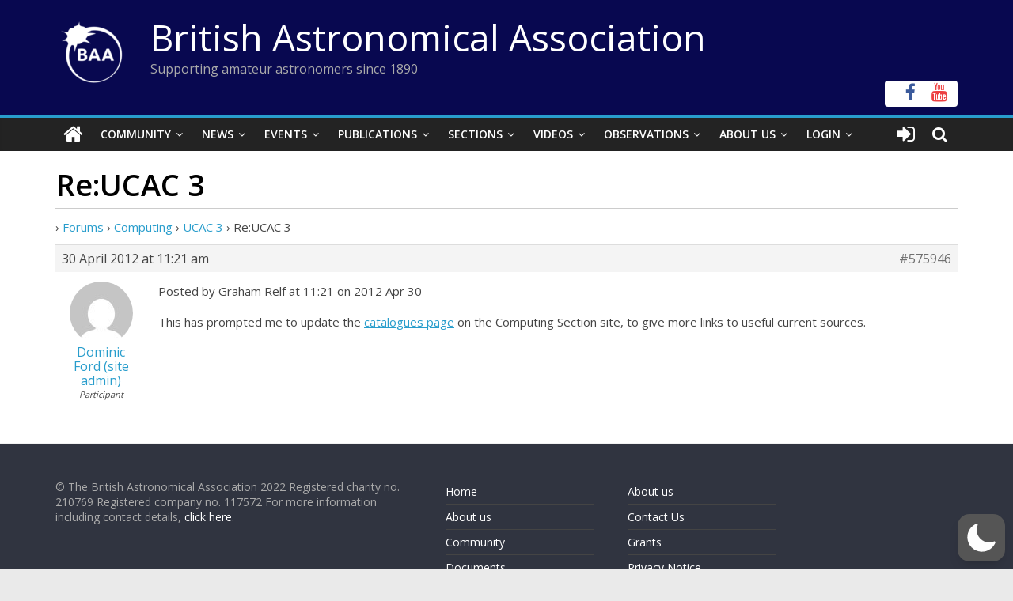

--- FILE ---
content_type: text/html; charset=utf-8
request_url: https://www.google.com/recaptcha/api2/anchor?ar=1&k=6LeTFMokAAAAAAeil3g0fZnx_ECt0F9pqkMuea4C&co=aHR0cHM6Ly9icml0YXN0cm8ub3JnOjQ0Mw..&hl=en&v=N67nZn4AqZkNcbeMu4prBgzg&size=invisible&anchor-ms=20000&execute-ms=30000&cb=k6qi7ugsp08g
body_size: 49775
content:
<!DOCTYPE HTML><html dir="ltr" lang="en"><head><meta http-equiv="Content-Type" content="text/html; charset=UTF-8">
<meta http-equiv="X-UA-Compatible" content="IE=edge">
<title>reCAPTCHA</title>
<style type="text/css">
/* cyrillic-ext */
@font-face {
  font-family: 'Roboto';
  font-style: normal;
  font-weight: 400;
  font-stretch: 100%;
  src: url(//fonts.gstatic.com/s/roboto/v48/KFO7CnqEu92Fr1ME7kSn66aGLdTylUAMa3GUBHMdazTgWw.woff2) format('woff2');
  unicode-range: U+0460-052F, U+1C80-1C8A, U+20B4, U+2DE0-2DFF, U+A640-A69F, U+FE2E-FE2F;
}
/* cyrillic */
@font-face {
  font-family: 'Roboto';
  font-style: normal;
  font-weight: 400;
  font-stretch: 100%;
  src: url(//fonts.gstatic.com/s/roboto/v48/KFO7CnqEu92Fr1ME7kSn66aGLdTylUAMa3iUBHMdazTgWw.woff2) format('woff2');
  unicode-range: U+0301, U+0400-045F, U+0490-0491, U+04B0-04B1, U+2116;
}
/* greek-ext */
@font-face {
  font-family: 'Roboto';
  font-style: normal;
  font-weight: 400;
  font-stretch: 100%;
  src: url(//fonts.gstatic.com/s/roboto/v48/KFO7CnqEu92Fr1ME7kSn66aGLdTylUAMa3CUBHMdazTgWw.woff2) format('woff2');
  unicode-range: U+1F00-1FFF;
}
/* greek */
@font-face {
  font-family: 'Roboto';
  font-style: normal;
  font-weight: 400;
  font-stretch: 100%;
  src: url(//fonts.gstatic.com/s/roboto/v48/KFO7CnqEu92Fr1ME7kSn66aGLdTylUAMa3-UBHMdazTgWw.woff2) format('woff2');
  unicode-range: U+0370-0377, U+037A-037F, U+0384-038A, U+038C, U+038E-03A1, U+03A3-03FF;
}
/* math */
@font-face {
  font-family: 'Roboto';
  font-style: normal;
  font-weight: 400;
  font-stretch: 100%;
  src: url(//fonts.gstatic.com/s/roboto/v48/KFO7CnqEu92Fr1ME7kSn66aGLdTylUAMawCUBHMdazTgWw.woff2) format('woff2');
  unicode-range: U+0302-0303, U+0305, U+0307-0308, U+0310, U+0312, U+0315, U+031A, U+0326-0327, U+032C, U+032F-0330, U+0332-0333, U+0338, U+033A, U+0346, U+034D, U+0391-03A1, U+03A3-03A9, U+03B1-03C9, U+03D1, U+03D5-03D6, U+03F0-03F1, U+03F4-03F5, U+2016-2017, U+2034-2038, U+203C, U+2040, U+2043, U+2047, U+2050, U+2057, U+205F, U+2070-2071, U+2074-208E, U+2090-209C, U+20D0-20DC, U+20E1, U+20E5-20EF, U+2100-2112, U+2114-2115, U+2117-2121, U+2123-214F, U+2190, U+2192, U+2194-21AE, U+21B0-21E5, U+21F1-21F2, U+21F4-2211, U+2213-2214, U+2216-22FF, U+2308-230B, U+2310, U+2319, U+231C-2321, U+2336-237A, U+237C, U+2395, U+239B-23B7, U+23D0, U+23DC-23E1, U+2474-2475, U+25AF, U+25B3, U+25B7, U+25BD, U+25C1, U+25CA, U+25CC, U+25FB, U+266D-266F, U+27C0-27FF, U+2900-2AFF, U+2B0E-2B11, U+2B30-2B4C, U+2BFE, U+3030, U+FF5B, U+FF5D, U+1D400-1D7FF, U+1EE00-1EEFF;
}
/* symbols */
@font-face {
  font-family: 'Roboto';
  font-style: normal;
  font-weight: 400;
  font-stretch: 100%;
  src: url(//fonts.gstatic.com/s/roboto/v48/KFO7CnqEu92Fr1ME7kSn66aGLdTylUAMaxKUBHMdazTgWw.woff2) format('woff2');
  unicode-range: U+0001-000C, U+000E-001F, U+007F-009F, U+20DD-20E0, U+20E2-20E4, U+2150-218F, U+2190, U+2192, U+2194-2199, U+21AF, U+21E6-21F0, U+21F3, U+2218-2219, U+2299, U+22C4-22C6, U+2300-243F, U+2440-244A, U+2460-24FF, U+25A0-27BF, U+2800-28FF, U+2921-2922, U+2981, U+29BF, U+29EB, U+2B00-2BFF, U+4DC0-4DFF, U+FFF9-FFFB, U+10140-1018E, U+10190-1019C, U+101A0, U+101D0-101FD, U+102E0-102FB, U+10E60-10E7E, U+1D2C0-1D2D3, U+1D2E0-1D37F, U+1F000-1F0FF, U+1F100-1F1AD, U+1F1E6-1F1FF, U+1F30D-1F30F, U+1F315, U+1F31C, U+1F31E, U+1F320-1F32C, U+1F336, U+1F378, U+1F37D, U+1F382, U+1F393-1F39F, U+1F3A7-1F3A8, U+1F3AC-1F3AF, U+1F3C2, U+1F3C4-1F3C6, U+1F3CA-1F3CE, U+1F3D4-1F3E0, U+1F3ED, U+1F3F1-1F3F3, U+1F3F5-1F3F7, U+1F408, U+1F415, U+1F41F, U+1F426, U+1F43F, U+1F441-1F442, U+1F444, U+1F446-1F449, U+1F44C-1F44E, U+1F453, U+1F46A, U+1F47D, U+1F4A3, U+1F4B0, U+1F4B3, U+1F4B9, U+1F4BB, U+1F4BF, U+1F4C8-1F4CB, U+1F4D6, U+1F4DA, U+1F4DF, U+1F4E3-1F4E6, U+1F4EA-1F4ED, U+1F4F7, U+1F4F9-1F4FB, U+1F4FD-1F4FE, U+1F503, U+1F507-1F50B, U+1F50D, U+1F512-1F513, U+1F53E-1F54A, U+1F54F-1F5FA, U+1F610, U+1F650-1F67F, U+1F687, U+1F68D, U+1F691, U+1F694, U+1F698, U+1F6AD, U+1F6B2, U+1F6B9-1F6BA, U+1F6BC, U+1F6C6-1F6CF, U+1F6D3-1F6D7, U+1F6E0-1F6EA, U+1F6F0-1F6F3, U+1F6F7-1F6FC, U+1F700-1F7FF, U+1F800-1F80B, U+1F810-1F847, U+1F850-1F859, U+1F860-1F887, U+1F890-1F8AD, U+1F8B0-1F8BB, U+1F8C0-1F8C1, U+1F900-1F90B, U+1F93B, U+1F946, U+1F984, U+1F996, U+1F9E9, U+1FA00-1FA6F, U+1FA70-1FA7C, U+1FA80-1FA89, U+1FA8F-1FAC6, U+1FACE-1FADC, U+1FADF-1FAE9, U+1FAF0-1FAF8, U+1FB00-1FBFF;
}
/* vietnamese */
@font-face {
  font-family: 'Roboto';
  font-style: normal;
  font-weight: 400;
  font-stretch: 100%;
  src: url(//fonts.gstatic.com/s/roboto/v48/KFO7CnqEu92Fr1ME7kSn66aGLdTylUAMa3OUBHMdazTgWw.woff2) format('woff2');
  unicode-range: U+0102-0103, U+0110-0111, U+0128-0129, U+0168-0169, U+01A0-01A1, U+01AF-01B0, U+0300-0301, U+0303-0304, U+0308-0309, U+0323, U+0329, U+1EA0-1EF9, U+20AB;
}
/* latin-ext */
@font-face {
  font-family: 'Roboto';
  font-style: normal;
  font-weight: 400;
  font-stretch: 100%;
  src: url(//fonts.gstatic.com/s/roboto/v48/KFO7CnqEu92Fr1ME7kSn66aGLdTylUAMa3KUBHMdazTgWw.woff2) format('woff2');
  unicode-range: U+0100-02BA, U+02BD-02C5, U+02C7-02CC, U+02CE-02D7, U+02DD-02FF, U+0304, U+0308, U+0329, U+1D00-1DBF, U+1E00-1E9F, U+1EF2-1EFF, U+2020, U+20A0-20AB, U+20AD-20C0, U+2113, U+2C60-2C7F, U+A720-A7FF;
}
/* latin */
@font-face {
  font-family: 'Roboto';
  font-style: normal;
  font-weight: 400;
  font-stretch: 100%;
  src: url(//fonts.gstatic.com/s/roboto/v48/KFO7CnqEu92Fr1ME7kSn66aGLdTylUAMa3yUBHMdazQ.woff2) format('woff2');
  unicode-range: U+0000-00FF, U+0131, U+0152-0153, U+02BB-02BC, U+02C6, U+02DA, U+02DC, U+0304, U+0308, U+0329, U+2000-206F, U+20AC, U+2122, U+2191, U+2193, U+2212, U+2215, U+FEFF, U+FFFD;
}
/* cyrillic-ext */
@font-face {
  font-family: 'Roboto';
  font-style: normal;
  font-weight: 500;
  font-stretch: 100%;
  src: url(//fonts.gstatic.com/s/roboto/v48/KFO7CnqEu92Fr1ME7kSn66aGLdTylUAMa3GUBHMdazTgWw.woff2) format('woff2');
  unicode-range: U+0460-052F, U+1C80-1C8A, U+20B4, U+2DE0-2DFF, U+A640-A69F, U+FE2E-FE2F;
}
/* cyrillic */
@font-face {
  font-family: 'Roboto';
  font-style: normal;
  font-weight: 500;
  font-stretch: 100%;
  src: url(//fonts.gstatic.com/s/roboto/v48/KFO7CnqEu92Fr1ME7kSn66aGLdTylUAMa3iUBHMdazTgWw.woff2) format('woff2');
  unicode-range: U+0301, U+0400-045F, U+0490-0491, U+04B0-04B1, U+2116;
}
/* greek-ext */
@font-face {
  font-family: 'Roboto';
  font-style: normal;
  font-weight: 500;
  font-stretch: 100%;
  src: url(//fonts.gstatic.com/s/roboto/v48/KFO7CnqEu92Fr1ME7kSn66aGLdTylUAMa3CUBHMdazTgWw.woff2) format('woff2');
  unicode-range: U+1F00-1FFF;
}
/* greek */
@font-face {
  font-family: 'Roboto';
  font-style: normal;
  font-weight: 500;
  font-stretch: 100%;
  src: url(//fonts.gstatic.com/s/roboto/v48/KFO7CnqEu92Fr1ME7kSn66aGLdTylUAMa3-UBHMdazTgWw.woff2) format('woff2');
  unicode-range: U+0370-0377, U+037A-037F, U+0384-038A, U+038C, U+038E-03A1, U+03A3-03FF;
}
/* math */
@font-face {
  font-family: 'Roboto';
  font-style: normal;
  font-weight: 500;
  font-stretch: 100%;
  src: url(//fonts.gstatic.com/s/roboto/v48/KFO7CnqEu92Fr1ME7kSn66aGLdTylUAMawCUBHMdazTgWw.woff2) format('woff2');
  unicode-range: U+0302-0303, U+0305, U+0307-0308, U+0310, U+0312, U+0315, U+031A, U+0326-0327, U+032C, U+032F-0330, U+0332-0333, U+0338, U+033A, U+0346, U+034D, U+0391-03A1, U+03A3-03A9, U+03B1-03C9, U+03D1, U+03D5-03D6, U+03F0-03F1, U+03F4-03F5, U+2016-2017, U+2034-2038, U+203C, U+2040, U+2043, U+2047, U+2050, U+2057, U+205F, U+2070-2071, U+2074-208E, U+2090-209C, U+20D0-20DC, U+20E1, U+20E5-20EF, U+2100-2112, U+2114-2115, U+2117-2121, U+2123-214F, U+2190, U+2192, U+2194-21AE, U+21B0-21E5, U+21F1-21F2, U+21F4-2211, U+2213-2214, U+2216-22FF, U+2308-230B, U+2310, U+2319, U+231C-2321, U+2336-237A, U+237C, U+2395, U+239B-23B7, U+23D0, U+23DC-23E1, U+2474-2475, U+25AF, U+25B3, U+25B7, U+25BD, U+25C1, U+25CA, U+25CC, U+25FB, U+266D-266F, U+27C0-27FF, U+2900-2AFF, U+2B0E-2B11, U+2B30-2B4C, U+2BFE, U+3030, U+FF5B, U+FF5D, U+1D400-1D7FF, U+1EE00-1EEFF;
}
/* symbols */
@font-face {
  font-family: 'Roboto';
  font-style: normal;
  font-weight: 500;
  font-stretch: 100%;
  src: url(//fonts.gstatic.com/s/roboto/v48/KFO7CnqEu92Fr1ME7kSn66aGLdTylUAMaxKUBHMdazTgWw.woff2) format('woff2');
  unicode-range: U+0001-000C, U+000E-001F, U+007F-009F, U+20DD-20E0, U+20E2-20E4, U+2150-218F, U+2190, U+2192, U+2194-2199, U+21AF, U+21E6-21F0, U+21F3, U+2218-2219, U+2299, U+22C4-22C6, U+2300-243F, U+2440-244A, U+2460-24FF, U+25A0-27BF, U+2800-28FF, U+2921-2922, U+2981, U+29BF, U+29EB, U+2B00-2BFF, U+4DC0-4DFF, U+FFF9-FFFB, U+10140-1018E, U+10190-1019C, U+101A0, U+101D0-101FD, U+102E0-102FB, U+10E60-10E7E, U+1D2C0-1D2D3, U+1D2E0-1D37F, U+1F000-1F0FF, U+1F100-1F1AD, U+1F1E6-1F1FF, U+1F30D-1F30F, U+1F315, U+1F31C, U+1F31E, U+1F320-1F32C, U+1F336, U+1F378, U+1F37D, U+1F382, U+1F393-1F39F, U+1F3A7-1F3A8, U+1F3AC-1F3AF, U+1F3C2, U+1F3C4-1F3C6, U+1F3CA-1F3CE, U+1F3D4-1F3E0, U+1F3ED, U+1F3F1-1F3F3, U+1F3F5-1F3F7, U+1F408, U+1F415, U+1F41F, U+1F426, U+1F43F, U+1F441-1F442, U+1F444, U+1F446-1F449, U+1F44C-1F44E, U+1F453, U+1F46A, U+1F47D, U+1F4A3, U+1F4B0, U+1F4B3, U+1F4B9, U+1F4BB, U+1F4BF, U+1F4C8-1F4CB, U+1F4D6, U+1F4DA, U+1F4DF, U+1F4E3-1F4E6, U+1F4EA-1F4ED, U+1F4F7, U+1F4F9-1F4FB, U+1F4FD-1F4FE, U+1F503, U+1F507-1F50B, U+1F50D, U+1F512-1F513, U+1F53E-1F54A, U+1F54F-1F5FA, U+1F610, U+1F650-1F67F, U+1F687, U+1F68D, U+1F691, U+1F694, U+1F698, U+1F6AD, U+1F6B2, U+1F6B9-1F6BA, U+1F6BC, U+1F6C6-1F6CF, U+1F6D3-1F6D7, U+1F6E0-1F6EA, U+1F6F0-1F6F3, U+1F6F7-1F6FC, U+1F700-1F7FF, U+1F800-1F80B, U+1F810-1F847, U+1F850-1F859, U+1F860-1F887, U+1F890-1F8AD, U+1F8B0-1F8BB, U+1F8C0-1F8C1, U+1F900-1F90B, U+1F93B, U+1F946, U+1F984, U+1F996, U+1F9E9, U+1FA00-1FA6F, U+1FA70-1FA7C, U+1FA80-1FA89, U+1FA8F-1FAC6, U+1FACE-1FADC, U+1FADF-1FAE9, U+1FAF0-1FAF8, U+1FB00-1FBFF;
}
/* vietnamese */
@font-face {
  font-family: 'Roboto';
  font-style: normal;
  font-weight: 500;
  font-stretch: 100%;
  src: url(//fonts.gstatic.com/s/roboto/v48/KFO7CnqEu92Fr1ME7kSn66aGLdTylUAMa3OUBHMdazTgWw.woff2) format('woff2');
  unicode-range: U+0102-0103, U+0110-0111, U+0128-0129, U+0168-0169, U+01A0-01A1, U+01AF-01B0, U+0300-0301, U+0303-0304, U+0308-0309, U+0323, U+0329, U+1EA0-1EF9, U+20AB;
}
/* latin-ext */
@font-face {
  font-family: 'Roboto';
  font-style: normal;
  font-weight: 500;
  font-stretch: 100%;
  src: url(//fonts.gstatic.com/s/roboto/v48/KFO7CnqEu92Fr1ME7kSn66aGLdTylUAMa3KUBHMdazTgWw.woff2) format('woff2');
  unicode-range: U+0100-02BA, U+02BD-02C5, U+02C7-02CC, U+02CE-02D7, U+02DD-02FF, U+0304, U+0308, U+0329, U+1D00-1DBF, U+1E00-1E9F, U+1EF2-1EFF, U+2020, U+20A0-20AB, U+20AD-20C0, U+2113, U+2C60-2C7F, U+A720-A7FF;
}
/* latin */
@font-face {
  font-family: 'Roboto';
  font-style: normal;
  font-weight: 500;
  font-stretch: 100%;
  src: url(//fonts.gstatic.com/s/roboto/v48/KFO7CnqEu92Fr1ME7kSn66aGLdTylUAMa3yUBHMdazQ.woff2) format('woff2');
  unicode-range: U+0000-00FF, U+0131, U+0152-0153, U+02BB-02BC, U+02C6, U+02DA, U+02DC, U+0304, U+0308, U+0329, U+2000-206F, U+20AC, U+2122, U+2191, U+2193, U+2212, U+2215, U+FEFF, U+FFFD;
}
/* cyrillic-ext */
@font-face {
  font-family: 'Roboto';
  font-style: normal;
  font-weight: 900;
  font-stretch: 100%;
  src: url(//fonts.gstatic.com/s/roboto/v48/KFO7CnqEu92Fr1ME7kSn66aGLdTylUAMa3GUBHMdazTgWw.woff2) format('woff2');
  unicode-range: U+0460-052F, U+1C80-1C8A, U+20B4, U+2DE0-2DFF, U+A640-A69F, U+FE2E-FE2F;
}
/* cyrillic */
@font-face {
  font-family: 'Roboto';
  font-style: normal;
  font-weight: 900;
  font-stretch: 100%;
  src: url(//fonts.gstatic.com/s/roboto/v48/KFO7CnqEu92Fr1ME7kSn66aGLdTylUAMa3iUBHMdazTgWw.woff2) format('woff2');
  unicode-range: U+0301, U+0400-045F, U+0490-0491, U+04B0-04B1, U+2116;
}
/* greek-ext */
@font-face {
  font-family: 'Roboto';
  font-style: normal;
  font-weight: 900;
  font-stretch: 100%;
  src: url(//fonts.gstatic.com/s/roboto/v48/KFO7CnqEu92Fr1ME7kSn66aGLdTylUAMa3CUBHMdazTgWw.woff2) format('woff2');
  unicode-range: U+1F00-1FFF;
}
/* greek */
@font-face {
  font-family: 'Roboto';
  font-style: normal;
  font-weight: 900;
  font-stretch: 100%;
  src: url(//fonts.gstatic.com/s/roboto/v48/KFO7CnqEu92Fr1ME7kSn66aGLdTylUAMa3-UBHMdazTgWw.woff2) format('woff2');
  unicode-range: U+0370-0377, U+037A-037F, U+0384-038A, U+038C, U+038E-03A1, U+03A3-03FF;
}
/* math */
@font-face {
  font-family: 'Roboto';
  font-style: normal;
  font-weight: 900;
  font-stretch: 100%;
  src: url(//fonts.gstatic.com/s/roboto/v48/KFO7CnqEu92Fr1ME7kSn66aGLdTylUAMawCUBHMdazTgWw.woff2) format('woff2');
  unicode-range: U+0302-0303, U+0305, U+0307-0308, U+0310, U+0312, U+0315, U+031A, U+0326-0327, U+032C, U+032F-0330, U+0332-0333, U+0338, U+033A, U+0346, U+034D, U+0391-03A1, U+03A3-03A9, U+03B1-03C9, U+03D1, U+03D5-03D6, U+03F0-03F1, U+03F4-03F5, U+2016-2017, U+2034-2038, U+203C, U+2040, U+2043, U+2047, U+2050, U+2057, U+205F, U+2070-2071, U+2074-208E, U+2090-209C, U+20D0-20DC, U+20E1, U+20E5-20EF, U+2100-2112, U+2114-2115, U+2117-2121, U+2123-214F, U+2190, U+2192, U+2194-21AE, U+21B0-21E5, U+21F1-21F2, U+21F4-2211, U+2213-2214, U+2216-22FF, U+2308-230B, U+2310, U+2319, U+231C-2321, U+2336-237A, U+237C, U+2395, U+239B-23B7, U+23D0, U+23DC-23E1, U+2474-2475, U+25AF, U+25B3, U+25B7, U+25BD, U+25C1, U+25CA, U+25CC, U+25FB, U+266D-266F, U+27C0-27FF, U+2900-2AFF, U+2B0E-2B11, U+2B30-2B4C, U+2BFE, U+3030, U+FF5B, U+FF5D, U+1D400-1D7FF, U+1EE00-1EEFF;
}
/* symbols */
@font-face {
  font-family: 'Roboto';
  font-style: normal;
  font-weight: 900;
  font-stretch: 100%;
  src: url(//fonts.gstatic.com/s/roboto/v48/KFO7CnqEu92Fr1ME7kSn66aGLdTylUAMaxKUBHMdazTgWw.woff2) format('woff2');
  unicode-range: U+0001-000C, U+000E-001F, U+007F-009F, U+20DD-20E0, U+20E2-20E4, U+2150-218F, U+2190, U+2192, U+2194-2199, U+21AF, U+21E6-21F0, U+21F3, U+2218-2219, U+2299, U+22C4-22C6, U+2300-243F, U+2440-244A, U+2460-24FF, U+25A0-27BF, U+2800-28FF, U+2921-2922, U+2981, U+29BF, U+29EB, U+2B00-2BFF, U+4DC0-4DFF, U+FFF9-FFFB, U+10140-1018E, U+10190-1019C, U+101A0, U+101D0-101FD, U+102E0-102FB, U+10E60-10E7E, U+1D2C0-1D2D3, U+1D2E0-1D37F, U+1F000-1F0FF, U+1F100-1F1AD, U+1F1E6-1F1FF, U+1F30D-1F30F, U+1F315, U+1F31C, U+1F31E, U+1F320-1F32C, U+1F336, U+1F378, U+1F37D, U+1F382, U+1F393-1F39F, U+1F3A7-1F3A8, U+1F3AC-1F3AF, U+1F3C2, U+1F3C4-1F3C6, U+1F3CA-1F3CE, U+1F3D4-1F3E0, U+1F3ED, U+1F3F1-1F3F3, U+1F3F5-1F3F7, U+1F408, U+1F415, U+1F41F, U+1F426, U+1F43F, U+1F441-1F442, U+1F444, U+1F446-1F449, U+1F44C-1F44E, U+1F453, U+1F46A, U+1F47D, U+1F4A3, U+1F4B0, U+1F4B3, U+1F4B9, U+1F4BB, U+1F4BF, U+1F4C8-1F4CB, U+1F4D6, U+1F4DA, U+1F4DF, U+1F4E3-1F4E6, U+1F4EA-1F4ED, U+1F4F7, U+1F4F9-1F4FB, U+1F4FD-1F4FE, U+1F503, U+1F507-1F50B, U+1F50D, U+1F512-1F513, U+1F53E-1F54A, U+1F54F-1F5FA, U+1F610, U+1F650-1F67F, U+1F687, U+1F68D, U+1F691, U+1F694, U+1F698, U+1F6AD, U+1F6B2, U+1F6B9-1F6BA, U+1F6BC, U+1F6C6-1F6CF, U+1F6D3-1F6D7, U+1F6E0-1F6EA, U+1F6F0-1F6F3, U+1F6F7-1F6FC, U+1F700-1F7FF, U+1F800-1F80B, U+1F810-1F847, U+1F850-1F859, U+1F860-1F887, U+1F890-1F8AD, U+1F8B0-1F8BB, U+1F8C0-1F8C1, U+1F900-1F90B, U+1F93B, U+1F946, U+1F984, U+1F996, U+1F9E9, U+1FA00-1FA6F, U+1FA70-1FA7C, U+1FA80-1FA89, U+1FA8F-1FAC6, U+1FACE-1FADC, U+1FADF-1FAE9, U+1FAF0-1FAF8, U+1FB00-1FBFF;
}
/* vietnamese */
@font-face {
  font-family: 'Roboto';
  font-style: normal;
  font-weight: 900;
  font-stretch: 100%;
  src: url(//fonts.gstatic.com/s/roboto/v48/KFO7CnqEu92Fr1ME7kSn66aGLdTylUAMa3OUBHMdazTgWw.woff2) format('woff2');
  unicode-range: U+0102-0103, U+0110-0111, U+0128-0129, U+0168-0169, U+01A0-01A1, U+01AF-01B0, U+0300-0301, U+0303-0304, U+0308-0309, U+0323, U+0329, U+1EA0-1EF9, U+20AB;
}
/* latin-ext */
@font-face {
  font-family: 'Roboto';
  font-style: normal;
  font-weight: 900;
  font-stretch: 100%;
  src: url(//fonts.gstatic.com/s/roboto/v48/KFO7CnqEu92Fr1ME7kSn66aGLdTylUAMa3KUBHMdazTgWw.woff2) format('woff2');
  unicode-range: U+0100-02BA, U+02BD-02C5, U+02C7-02CC, U+02CE-02D7, U+02DD-02FF, U+0304, U+0308, U+0329, U+1D00-1DBF, U+1E00-1E9F, U+1EF2-1EFF, U+2020, U+20A0-20AB, U+20AD-20C0, U+2113, U+2C60-2C7F, U+A720-A7FF;
}
/* latin */
@font-face {
  font-family: 'Roboto';
  font-style: normal;
  font-weight: 900;
  font-stretch: 100%;
  src: url(//fonts.gstatic.com/s/roboto/v48/KFO7CnqEu92Fr1ME7kSn66aGLdTylUAMa3yUBHMdazQ.woff2) format('woff2');
  unicode-range: U+0000-00FF, U+0131, U+0152-0153, U+02BB-02BC, U+02C6, U+02DA, U+02DC, U+0304, U+0308, U+0329, U+2000-206F, U+20AC, U+2122, U+2191, U+2193, U+2212, U+2215, U+FEFF, U+FFFD;
}

</style>
<link rel="stylesheet" type="text/css" href="https://www.gstatic.com/recaptcha/releases/N67nZn4AqZkNcbeMu4prBgzg/styles__ltr.css">
<script nonce="x2Ym2037EDBU9YKQzMaEjw" type="text/javascript">window['__recaptcha_api'] = 'https://www.google.com/recaptcha/api2/';</script>
<script type="text/javascript" src="https://www.gstatic.com/recaptcha/releases/N67nZn4AqZkNcbeMu4prBgzg/recaptcha__en.js" nonce="x2Ym2037EDBU9YKQzMaEjw">
      
    </script></head>
<body><div id="rc-anchor-alert" class="rc-anchor-alert"></div>
<input type="hidden" id="recaptcha-token" value="[base64]">
<script type="text/javascript" nonce="x2Ym2037EDBU9YKQzMaEjw">
      recaptcha.anchor.Main.init("[\x22ainput\x22,[\x22bgdata\x22,\x22\x22,\[base64]/[base64]/[base64]/[base64]/[base64]/[base64]/[base64]/[base64]/bmV3IFlbcV0oQVswXSk6aD09Mj9uZXcgWVtxXShBWzBdLEFbMV0pOmg9PTM/bmV3IFlbcV0oQVswXSxBWzFdLEFbMl0pOmg9PTQ/[base64]/aXcoSS5ILEkpOngoOCx0cnVlLEkpfSxFMj12LnJlcXVlc3RJZGxlQ2FsbGJhY2s/[base64]/[base64]/[base64]/[base64]\\u003d\x22,\[base64]\\u003d\x22,\x22UQbCq8K+VHnDp1gvccKLU8Ogw7MEw45JMDF3wqFlw689R8OoD8KpwqxSCsO9w6XCnMK9LThkw75lw4rDrjN3w63Di8K0HQLDusKGw44AB8OtHMKDwp3DlcOeMcOYVSxawpQoLsOpbsKqw5rDpS59wohQCyZJwp/Dl8KHIsOAwowYw5TDjcOZwp/CiwN2L8KgSMOFPhHDgmHCrsOAwp7DicKlwr7DpcOMGH55wqRnRBFEWsOpWAzChcO1cMKEUsKLw4/CqnLDiQwIwoZ0w7pCwrzDuV1oDsOewojDoUtIw4VjAMK6wo/CpMOgw6Z0KsKmNAtUwrvDqcKmXcK/[base64]/Ct8KkwqbDksOVwrjCuyvCnsOQPjLCrQU9BkdkwrHDlcOUE8K8GMKhJWHDsMKCw641WMKuLE9rWcK+dcKnQCbCvXDDjsOjwpvDncO9X8Ogwp7DvMK/w4rDh0IPw5Ydw7YpPW44QBRZwrXDtkTCgHLCohzDvD/DiF3DrCXDlsOQw4IPDVjCgWJcBsOmwpc6wqbDqcK/wrEVw7sbG8OCIcKCwottGsKQwpnCqcKpw6Nbw49qw7kMwqJRFMOMwpxUHznCrUc9w4bDgBzCisOKwqEqGGDCsiZOwqpOwqMfC8OPcMOswqAPw4Zew4puwp5CTHbDtCbCojHDvFVxw5/[base64]/Dp1fCtWrClcOeVSduQjEDw7vDkkN6IcKIwqREwrY9woHDjk/DoMOyM8KKSMKxO8OQwqsZwpgJeF8GPGZRwoEYw5gPw6M3UDXDkcKmScONw4hSwoPCl8Klw6PCv3JUwqzCpcK9OMKkwoLCicKvBUnCv0DDuMKFwoXDrsKaUMOvASjCjcKZwp7DkjrCi8OvPS/[base64]/DvyvCvcKkw50+wrjCjB5Mfk3DpsOuRcKFwpBgenHCu8KhJwcmwp8MGxUyL21vw7rCvcOkwq1TwqPCocKTRMOdCcO8HhvDp8KHFMOdNcOMw7hFczjChcOrAMOnZsK6wqdkKg5jwoPDhGEbI8O6wpbDusKuwrhVw4/CvRpuMw4dM8KuI8KGw4wpwrpZWcKYdH9JwoHCt0fDjH7Cg8Khw6PCssOewqo1w6xWIcOnw6jCvMKNYkrChhxjwq/DnX96w6sRU8O8X8OsHjE7wo1BYsOIwpvCnMKaGMOhD8KkwrdVR33CtsKBCsKJcMKmPGoOwqJAw7gJWcO8worCjsK8wqNzIsOFcDgvwpQOwo/CpFnDscK7w7JpwqHCrsK9KMK4RcK2Tglcwo5GNSTDt8K0BG5tw5PCo8KYf8OwIDLCjHTCpg0aT8KtbsOkT8O6VMOKUsOUHMKpw4jCkR7CrHbChcORZ1XDvl/ClcKrJ8K+wpLDkcODw7Rnw7LCpj4xHH7Ch8Kaw5nDgxXDlcKXwpMwE8OuE8OPU8KGw6Baw4zDiGzDvV3CvmrDixbDhhbDo8OPwqxxw6PCqsOCwr5RwoVIwropwrkLw7/DrcKCfBLDqDfCnD/[base64]/CnH3Dq8K+w6B4XcKAw4M7I8OJUcKlwqArAcKlw4XDrsOaWxzCt3fDkng8wocffW1MExzDqV3CtcOeFQFkw6sqwr9ew5nDgcKCw7cqCMKiw7Rfwoc1wpzClyrDj3bCmcKdw73DnHHCjsOowoHCjRXCtMOVFcK2CQjCsyTCr3LDjsO0BnFpwr/DtcO8w4BSdiZkwrXDmVLDssKjfQPClMOWw4rCuMKywojCrMKOwp0two/[base64]/DvBXCvElbdcO5J8Ofw6PDlgnDkMKLKcOmDlrCh8O9BB4NRAPDmTfCvsOFwrbCtRLCiR9qw7RLIkQdIQNzScKVw7LCpjfCpGPDl8OXw6guwpliwpABRcO/b8Oowrs/AjEYRnvDkm8xR8O/wqdbwp7CjcOpbcKSwoLCgcORwqbCusOOCsKhwod7VMOEwqPCpMOPwr/[base64]/wq3CqUDClMOkAwXCoFjDusOeFRvCscKwakPCksOtf2VWw6jCrj7DncOLUcKAbyfCp8Kvw4/Do8Kewo7DlGMVN15gXMKgOHlMwpNPV8OqwrZRIVdlw6XCrUIUOxwqw5fCn8KtCMO6w6BIw51Gw64/[base64]/w5N6f0HCssODEcKpw7zCusKKZ8OzYsOTMQk4NC1hBgNmwqnCpEbDjFgxFh/DvsOnHR3DsMKhQHHCjCcAScKSbiXDmMKNw6DDl3ofdcK6dsOowo8zwozCscKTbGZjwqPCrcOtw7YPbiPDjsKLw75AwpbChsOTGMKTcTJzw7vDp8OKw6wjwpPCm1jDsyolTcKvwrQHFEQkPsOQS8OgwprDtcKCw6/DhsKcw6xNwrXCj8KjHMO+N8OdKDrClcO2wq9owqcTw5Q/cxnCmxXChzsyHcOiE2rDpMKGNcKVbkjChcOJQ8OMBXjDisOxaDDDvRHDrMOSA8KyPGzDo8KYZGVOcHchasOLPD08w496YMKNw6Buw7nCmnQzwrLCkcKPw5vCtMKjGMKaMgovPAgNfyPDgMOPGEMSIsK2b1bCjMKDw7/DpEQWw6HCm8OWYDU4wp41H8KwQ8K3bjPCtcKawoF3Nm3DnMKNFcK1w5UxwrfDoxXCtzfDhQYVw51EwrvDmMOQwr4aCWvDiMKZwqrDiRJsw4bDqsKQGcOaw6nDpxDCkcOOwrvChcKAworDiMOwwrbDoVfDt8Otw4twZCBtwqLCoMOWw47DsA0kGRzCvGRsesKxasOOw4/[base64]/[base64]/Duz7DpsOhwpB9wpPColFfBsKZRyXDjkhRIyHDrnDCv8OtwrrDpMOtwpzCvw/CtG00ecOEwqbCksOQTMKjw75gwq7Dk8KAwqV5wrQSwq54M8OnwpdlUMOcwrM0w7lzTcKFw5FFw6/DnF1+wrnDmcKiLlDCnWQ9LEPCvsKzeMO5w5zDrsO2woMfXFTDosKSwpjCssO9dcOnN3TCny5Tw59Ewo/CucKdwqHCksKwd8KCw71vwoYvwqfCoMO+WRl0Vn4GwpNKw4ISwo3CisKDw5XDv17DoHLDpsONCgDCpsKNRMOTJ8Kua8KQXw3CocOuwo01wprCqGNLMSXCl8Kuw7IrF8K3c1DCqzrDl2MUwrlEV2pvwq42JcOqS3/[base64]/DmsKjJcOMwqlaCSQhw4BlIFNnw5YpDcO4KisXw6LDt8KbwrsoVsOAacOUwobCm8OHwosvwrfCjMKCCcKywp3Dj03CswZOBsOsCzvChCbDiVx/HWvCusKBw7ZLw4wJCcODbRDDmMOlw7/DnsOKe2rDkcOEwo1kwpguCnFqRcOJWAx6wqXDvcO/[base64]/wrnCpsKWwrDCvcOKw5klX8KYJxsIwo7CnsOvRhPDrX5rasKwIGvDvsKzw5JkGcKFwp5mw4fDgcKtFBYQw6fCv8KgMXIaw47Dly7DghPCssOZLcK0Di0AwoLDlnvCqmXDsBB7wrAPDMOow6jDkh0fw7ZBwow3GMKowpYVQj3DuB3CiMKdwpAJccKYw5l9wrZ/[base64]/Tw3DiD51LSDDiAcGw7ZhFE3DpAzCosKzQBrDusKJwrkKLiZSAsOWMMOIw7bDlsKQwo3CnWoGRG7DlMO5P8KjwrUBRU3Cg8Kaw6vDgB4pQQnDosOJeMKEwpDCkDRhwrVAw5/DoMOhbMOBwp/ChF/[base64]/w6BKYgvDs05sUsODwovCjcOnwpxfX8KdWsKEw7Yqw5oDwqfDrcOdwpU9ehHCmsK+wq9Twq4YK8K8fMK7w4LCv1MfVsKdH8Ozw5bCm8O9YDozwpHDm1PCunbCqQU5AmsiTTrDq8OQRAwzwoPDsx/Co0vDq8KIwoTDhsOxairCnBDCqTpuSinCqF3CnhPCj8OoGTPDmsKkw7jCpyR2w4pGw6/CjxbDhsK1HcOpw4/DisOqwrnDqDZGw6LDgCFsw5nCjsO0woTCgl1AwpbCgVbCpcKRA8KlwrvCvmMXwoBHZXjCt8ObwqQOwptPXmdaw6XDjlldwqB5w5vCslUBBDpbw4onwpHCrl0Xw4pZw6/CrVnDm8OCS8OTw4bDl8KUfcO3w60ETMKgwrwhwrUUw6XDnMO3NGgSwpvCscO3wq81w6TChgvDvcOOSzrDljwywpnCisONwq9aw41lOcKZeRMqHlIVesK2CsKOw656chvDpMOPVFzDocKywrLDg8Onwq4Kd8O7GcK2NMKsMHABwoQyKjnCv8KLw50nw5gHTRVVwq/DlwjDgcKBw6FRwqh5YMOpP8KHwqwXw5gCw4DDmDHDmMK+KDwAwrnDvBDCi0LCm1/[base64]/CgzA3dl0aHTrCrsOAeMKnWFMSw7NKVMOSwpQKCsKtw6IBw67Dj1wjQsKGDE94JcObYWTCjWvChsOhbRfDpxsmw65Wexokw6TDkSXCmVRyMUAVw7/[base64]/Cu8OzCsKFbMOVLsOqOcOLw5F7wrnCkjTCknRwbVvCrsKOJWfDiTYicmbDinEpwqA+M8KjfGDCoCRkwpg0woLCuELDksK6w6clw7IRw6ZeJB7Cq8KSwrN2WkN+wq/Cry7CvcO6IcO0Y8OVw5jCjjZQGRVrWhfCkVTDsgzDtVXDnnU1fSYiZMKhIwfCg3/Cq2XDp8KZw7fDhMOjbsKLw6APeMOgEcOEwo3CqE3CpTNHNMKnwoE6CSZHfENRNcOVdjfDmcKUw6Vkw5IMwoQcBAnDlXjCh8Kjw5nDqgQMwpTDiUc/w5vCjD/[base64]/[base64]/ChsOzwpZ1a0PDt8O7w4nCiUbDp8Oywr9Bf8O2w59gHsOyWjzCpVZ9woF/[base64]/wonDjhbCgUcdwoVRwo/[base64]/Dp8Kgw6nDpTYQw7c2w7s6w4dOB3htw7/DhsKeThthw4BMQzVbesK0ZsOpw7QJdHbDk8Ohen/Ct305NcKjJWrCjMOTD8K/Sg4+QFPDucK2QGMfw7PCvQ/Cn8OCIgfCv8KeD3JIw7Bcwow8w6sow5pPYsOBMAXDtcKfJsKGBWhcwo3Dtw3Cl8Ovw79Cw5cZVsKsw6kqw5BQwqXDncOCw78tDF9ww7bDl8KtRMOId0jCg2xTwp7Dn8O3w4s7XF18w5fCt8KtQBJfw7LDvMKJWsOmw7/DsXFic0bCncOQbcKQwp3DoQDCpMOWwqbCm8Osd1I7RsOEwo0OwqrCqcKiwr3Cj23DksKNwpo0cMOCwo9CA8KVwrFtLMKzJcKyw4JjEMKIO8OPwqzDmXsZw4tvwoVrwo4yHMK4w7Ziw78Ww4FCwqDCr8OlwqJFGV/DncKMwoAjScKpw5sbwpR+w73Crm7DmFIqwp3CkMOgw4hTwqgbcsOFHsK+w5zCkg7Cp37Du2/[base64]/[base64]/YEDDhsKVU3PDosOxFDPCqwXDu0gaZcKvw4gAw6/CkyXDssK3w7/DicKOM8KewpdWwpzCs8KXwpBhwqXDtcK1LcKbw7gAdcK/ZSpLw6PDhsK4wq8xT1rDp0LCsjcVeWVsw67CmsOKwq3CmcKecMKNw7TDuk8cNsKOwrtGwoHCncOwCDrCosKFw57CpCoiw4/[base64]/[base64]/CmlM5wrkMaCvCscKbX18EM8KPwrN1w7nCrRzDsMKfw5oow4bCisOFw4k+A8OJw5FTw5TDlcKtQXbCuxzDqMOCwot1SgvCjcOAKy7DnsKaV8KfVHpqVMKTw5HDu8OqDA7CisOUwpQ5Xl7DrMO2JAbCssK/dSfDv8KdwpVWwrXDiVDDtQpFw5MQO8O8wr5vw4F9aMOVblc3QFwWd8OoY04eVsOuw68reCPDhAXCmxoCXRgSw6jCksKAY8KcwqVWH8K6wo0yXj7CrmXCj0JrwrBtw5/CtzLCi8Kxwr7DlwHCvWnCiD8bBMODK8Kiwq8CYHTCusKAH8KMwrvCsAsswovDqMKkeQ1Ywr85W8KCw5pTwpTDmD3DpU/[base64]/[base64]/[base64]/DiMO0wp5ww6HDu8Krw4Miwo7CsyXDulJEDTQHw7kjwrfCqlXCgAvCnmFJaE85acOLHsOjw7TCiTDDrQXCj8OmYlQHdcKNAyg+w44cR0FywpMWw5TCisKgw63DgMO7XRxIw4jCiMOow6x6VsO9NhTCoMOEw5Udw5Z7QD/Dl8OAChRhB1bDmxTCnSYQw5YewoQcMsOjwoJwTcOYw5YOUsOQw4kUPXUzHzdRw5zCtzcIWlDCiF8EGMKray4iBH9TcTFbZsK0w6jCp8KbwrZXw7sbNsOnNMO0wqNDwpXCgcOkFiAvC3bDn8O9wp9cNMOlw6jCtkR9wp7CpgzCiMKwKsKqw6J/[base64]/[base64]/DmUEiXXMQwrQCwpcjw5PCvVDDmsKRwrbDvCcMAUInwpEKOxo2ZBfCgcOVKsKEJ2BFJRLDosKrOV/DssKxdhrDpMOZPMOkwo0hwrUpXhPCgMKPwrzCosOXw7zDg8Omw7DCtMOBwoTDnsOud8OXcSDDv3fCiMOoY8Ohwr4lbTBnOwDDli8yXE3CjDEgw4R8QW9VCsKhwoHDuMKuw6/CuTXCtEbChWpNY8OnfsO0wqVRISXCpmlEw4svwonChAFCwp3CihbDsXQvRxLDn37DojhFwoUpe8KCbsKKBXPCv8O6woPCh8OfwoXDscOaWsKXXsKDw55TwoPDucOFwr8Rwo/DhMKvJEPCqy8BwofDsiTCkW3Dl8KswpMvw7fCjEDCqVh1FcOqwqrCqMOMJV3Ci8KGw6EAw5DDkj7ChMOBQ8Ozwq7CgcKtwpgtBcOVJ8OMw6HDmRjCrsOgwo/CjlXDtxonU8OGWcK4d8K/w746wo7DoAcvEcOkw6XCpVk8N8OSwo7CocO4L8KAw5/DtsOTw4VRRm9UwrIrLcKtw6LDlhEowpPDtnrCtVjDnsKfw5kfRcKdwrNseTlrw4LDmndPdUkXWMKFfcOWdU7Cqk7Cu2kPCAJOw5TCoHgaF8KOUsOgSA7Dp2hxCsKSw7N/RsOjwqVYWsK3woLCtGsKRHRnAD01FcKewrTDkcKBQ8KUw7Vgw4XChBzCtzROw53CvSfClsKAwodAwp/DunbDq1dxwoFjw6LDogRww4dhw6HDimbCuwUIN1pkFBZ7wo3DkMOdPsKRITVLO8KkwprCrsKMwrDCu8OBw5NyOyfDvGIcw5JTHcOhwpzDgUzCncOnw6QPw5TClMKrfQfClsKpw6rDvkYnEzXCvMOHwqVkCl4fNsOKw4/[base64]/CvMOww43CgxtEYsOCcsOwKg7DhgzDpMOXwqllXMO7w7IwVMO7w69EwrsHKMKRB0bDtHHCq8K+EH8Pw4oWPynCkRt7w5/CscOIYMONH8OQKMOZw4rDiMOcw4J5w59iGRrDu31hUEdDw7hHDsKZwpVUwoDDgR4FCcO5PylvRsOYwpDDgnhSw5dpK0rCqwTCsgrCokbCrMKQfMKjwoB6FSJOwoNiwq1aw4dtDFzDuMO/Qw7Dkw13CcKUw4LCljlAe3bDmiXDn8KtwqkgwpM0LixNZsKewphuw5ptw4NQTgQaVcOKwrpKw6TDv8OdMsOIX0d6aMOePgp/[base64]/EMKuMRrDuFrDpcOvwoljPBRvwrHDqh4Td8OQd8KMBsO9EVAMEcOvAjlJw6F0wr1ZCMKBwr3CosOBTMK7wrLCp1dKFQzChEzDp8O8Z3XDm8OyYCdHPcOUwqUkAGzDu3XCqjPDv8KAFF7CscOwwrs5JhweSnbCvx/CisO/UG5rwqkMfTLCuMOnwpVtw5k5IsKgw79bwoHCqsOzw4QeA2d5UCTDpcKgEDDDkMKsw7XDucKgw5ABO8OJc3VHRhrDlsOMwphxM07CocK+wo9YQx5iw44BFVnDsgzCqlY6wp7DjnbCosK4AcKfw7sfw6AgehIjbSV/w6vDmjVlwrrCv1LCqxo4XnHCgMOEV2zCrMOvWMONwpY3wpfCv0o+woUQw5IFwqPCisOCKFLCjcO6w5nDohnDpsOOw73DiMKjfsKlw5nDpmcxDsOkwotlCGIfwqTDljvDvyE6ClvDl03CsUwaHsOHDE8Cwr5Iwqltw4PDnADDsh/DiMOxfllmUcOdYQjDllMFA3kQwpnCtcOcIRg5T8KdfcOjw74fw5vCo8Oow6pBYyBMAgl3K8OyNsOvU8OaWj3Dt2TClWnCvUYKDQohwrFlQHvDpB0zAsKWwqRUM8Oxw5FmwpJCw6HCvsKBwqTDoxrDgWzCsRR/wrF5w7/CusKzw4zCkiRawqXDkFHCq8Kdw48+w6rCiH3CtBBMcGwcHhbCiMKwwqhxwpHDnwDDlMOMwpkEw6HDv8K/GcKfA8OXFh7CjwQuw4PDvcOkwpPDq8OuHsOqOhBAwrFXMBnDkMO1wrQ/w6DDgnvDlFHCo8OvY8OLw5kJw7JGeE/DsUnDuAlTQUbCs2XDoMOCFyvDi1N8w5XDgcOWw7vCiHJ0w69QEmHCsS0dw77DlcOVRsOYTSQVKRbCuTjCj8OEwo3Dt8OFwqvDoMO5wotyw4bCvMOeeEYewrNPwrnCin3DicO9wpZjesOtw6IMEMKcw516w5YRLn/Dq8KhAMOKc8KAwpvDl8ONw6YtRmd9w5zCv2UaEHLChcOBAz1Xwo7Dn8KewqQ3W8OLCXBcLMKyGsK4wonCksKpHMKkwqnDqcOjMMKiLMOqGyNHwrceSBYkacKVC1t3ICLCtsKmw7kAR3V1PcKOw4nCgScZGh1ZJcKvw5/CnMOYwoTDlMKxVMONw4/DgMKTVXvChMOZw7fCm8Kswr1hfMOEwpHCj2/DvA7Co8OUw6DDv1DDqnwXWUcIw48BEcOrAsKsw5tQwqIbwojDlcKew4hxw6jDtGw7w7AJYMOzPA3DoA92w4NWwohbR0TDpicewoROccOSwqUKFsODwoMlw6QRSsK4R242DMKzP8KoWGguw6B/RHXDsMOQDsK6w4DCrhrCo2DCgcOZw5/[base64]/wpXDuCTDgVXCocOtwpcnwoPCtz7DncOvaXHDvkx/w6TCvB1HPSzDiS5Sw7nDtHMAwpLDv8Obw47DuR3Cjx/Cn3ZxOh06w7XDtycRwq7Co8O9wqLDmA4/[base64]/[base64]/CoGnDicOEG8KEDEEFLEPCq8OKw7nDv8KHwpnCgmfDgmI5w5MYf8KUw6rDuTjCgsONa8KLfhHDlcKYXn9kwrLDlMKNQ1HCty47wrHDv30/MGUkRFhuw6A+ZDxlwq3CrTdNe3rDmlTCq8Kiwpliw63DvsOmGcOHwoIkwqPCtgxfwo3Dm13CqgFjw7dhw5pKP8KGQ8O8YMK+wrBOw5PCoFBawrXDqh1Owr42w5JYAcOfw4wZY8KKLsO3woRMK8KYf1zCqx/[base64]/Dg8O8w4NdYcOiO8OAwqk3w7Yhe8O9w5gow5TCmcO8OnHCsMKjwppZwqhnw6/[base64]/bxXCqMKUw6lYw4cxcMOtFVLDiAHCgsKZwpwPdMKddyQMwoDClMKpwoZTw6rCtMKgR8OdTw5/wq0wOU11w41AwqrCrFjDiinCucOBwr/Co8KmK27DnsK4CT1Aw43CjAMgwpMUQStKw6jDn8OSw6rDlcKbd8K7wrLCocOXU8O9X8OMHcOIw7AEYMOkFMK3JMOwWU/CnW/Cg0LCrsOJeT/Cm8KxU33DnsOXM8KPY8K0GsOgwpzDoDnDiMKwwpAINMKZdsOSJ05RJMO6w53Dq8KlwroBw57DhzHCksKaJwvDgsOnSVlUw5XDnMK8w7pHwr/CthLDn8Ojw4t9w4bClsKMPMOEw7QRdh07VHLDqMKTN8K0w6vCsFbDi8KgwpvCncKYw6vDgwU5eB3CnQDCvW0qLyZmwrYHeMKfEVduw7vCgDHDqnPCp8OjAsO0wpY/XsODwqfCp2fDqHUcwqvDusOgQC44wo7ClhgxR8O1VSvDv8OAZcKRwo4Hwo8Rwo8Yw5zCtzPCjcKjwrEhw5HCgcKCw5pUe2jCribCp8KYw5RLw6/DuTnCpcOAwqjCmSVZecK8wrdhw646w7x2RXPDq3YxVTDCq8OVwovCo2dKwoQqw5okwofClcOVU8KJHlPDksOqw7LDu8OtB8KZa1PDm3QbVsK5BmRdw6/DvXrDnsO0wpxICRo4w6oKw5HClMOew6DCl8Ksw7IwGcOew5N0wprDqcO1GcO4wq4ZU3HCphPDtsOFwprDuxchwplFcMKbwpXDpMKoQcOCw6J7w6nCg0I1PR0JRFQzMn/ClsOHwqt7dk7CosOpLCfCiV1Twq/DgMOdwovDi8KqQBJXDDRZPnkXbFbDgMOcDToAwoHDnzfCqcOsH10Kw5INwpkHw4bDtcKOw4R7RFpSH8O0ZCkTw4AFe8KPIxfCqcOyw4hKwrvDmMO0TcK9wo/ChWfCgEYawqrDlMOdwpjDrn/DtsOTw4LCpMO7K8KSPMKTRcKZwo/[base64]/dkHDqQQlw4nCqA0Ew4bDsRbCqMOpFsKbwoVOw4QVw4Q+wrYlw4BBwqfCn20GEMOsKcO1QjrDgXPCjzg4CCUTwoAMw7Ydw4l6w4gsw5TCpcK1UMKhwqzCkS1Uw6oawqbCh2cMwq1Bw6rCmcOpGkfDmyISZcO/[base64]/DosOiX8OOw6/Cq1oLwrxFVMK4w5vDmMKdOn9fw4/DklnDhMOrCxfCj8OVw7bDpcKdwq/DvSDDrcKiw6jCuTwoOUIBYR1/VcKrJ1hDSQBDdyzCoirCnUJww7XCnBQQJcKlwoMmwr3CrCvDmAzDo8K6wo5lLUUTSsOJaQfCgcOKGwDDncOBw5l/wrAxAcO9w5R6RsOuQitjYMOLwoLDuht9w6nDgT3DoGjCrVXDpcO8w4tYw7PCuxnDjjJFw7cAwozDqsOswotXdXLDuMKjb39SV30Jwp5iODHClcOgRMKTL2JLwpBAwpp3f8K1SMOUw4XDq8Kow6/DrA55X8KIP3PCmUJ4ChcLwqZfXCoqQsKcYm8XElB0Uj5BYikZL8OZJFtzwp3DqHrDkMKZw4BTwqDDpkbCu1lbWsONw73DnWJGCcKACDTCg8O/[base64]/[base64]/AgI7ZxzDnMOGMWZ9wozDqyXCnsKYw5wPTEvDpcONH1nDuDk+dsK/VygWw4PDk0HDiMKZw6B0wrE+DcOkW37CksKuwqNWRXvDocKydQXDpMKzWcOPwr7CvhFjwqHCvUZnw44fDMKpEVLCm0LDmUTCq8KqHsKNwqw7c8OKacOBX8OJdMOeTFLDoQhlC8O8UcKMZFIwwqLDmMOmw50lKMOMcVTDgsO/[base64]/[base64]/CiFzCrGjDuljDoMK5w55JPcO8R8Kdw79VwoHDrTPDkMKVwp/Dn8OMDcKHcsOHOHQdwqfCqyfCojPDlHpQw6hEw6rCs8OVw796O8KSXcKRw4XDvsKxXsKJwp3CnR/ChVHCuhnCr1J1w4NzaMKJw7l9fAp3w6TDlQVqTQDCnDbCqMO3MmFXw7vDtzzDgnE0w5diwofCjMO/wotafMO9AMKxX8O8w4gUw7fCmRkhecKfGsO+wojCusOswq/Cu8KocMKJwpHCmMOjw77DtcKtw4hAw5NeUSQuY8Kdw6zDg8OVMhFaVn4Vw5o/OAXCtcOVGsOSw5nCmsOLw4HDpsOqWcOFEj7CpcKPGMO5eCLDrsONwrV4wpfDh8OQw6vDgzDCgVnDucKubSbDpE3Dj0hbwo/Cs8Oqw70TwobCk8KPH8K8wqLCj8Kew693ccK1w7XDhxTCh3/[base64]/[base64]/VsOKwp8oNjzDuTRXV8KZw6HDv1ZjwqPCvMOadhPCtjHDscKMQ8KtQzzDgsKaFi4xG18DXzNGwpXDt1HCmW4HwqnCpHPCiRtMA8KNw7vDkhzCgCdRw7nDgMKDJy3Cg8KlWMOcCAxncW3CvT5owp9fwqHDpTPCqQsmwozDs8OoQcKrKMO5w7/DmsKVw59cPMOWBMKNKljCrSbDph4EDijDtMOVwrUmailiw4zDgkocZwzCi1MsF8K0V1tBw4HCqyLCokcNw7Jxwr9+HDDDisK/NksXLxBcwrjDiUVqw5XDtMKFRw/CjcKnw53DsRTDs0/CkcKywrrCu8KMw60YdcK/[base64]/CmxcWSmtbw6LDi8ObwoRlwqbDpicGSQNSw7XDt3BFwqTDkMOGwo8ew68dc2bCoMO3KMKUw7lye8Oxwpx6cTbDncOuZcKnbcOtZjDCnV7CkDTDtF/[base64]/CoR1IwoBGw4ReQnbDpDV5w51swrhrw5VzwoNLw5dkFBHCoH3Cg8Kfw6jChcKbw44rw4lUwq5gwrzCvsObKTAMw7cSwoAJwqTCqiLDrsKvX8K4N1DCt2tzbcOtXFBWesKlwoXDtiXCugoqw4tzwqvDkcKEw4gpZsK3w59twqBOAQsBw7BoIyACw7zDqCnDtcOHF8O/[base64]/Cll7Ci0rDnGUVU8O0QsOQw4hNX8KSw7JJWBXDqGxpwpTDoSjDkUd1cA7CgsO7OsOlMcOXw4AAw7klXMODEUx9wpzDvsO4w6LCqsOCHzc7GsOZcsOPw5bDv8OPeMK0H8OWw59AIMO9McOLQsOnY8OGbsK6w5vCuD5Zw6J0WcKVLEQ8LcOYw5/DtS/Dqx1vwqvDknDCgMKLw7LDtAPCjsOXwrrCv8K+RsOdNSLDuMKXJsK9HS9YWW97SQvCj1FQw7nCvm/DvWnChsOKFsOpbHkZKW7DtMK1w5QhJR/ChMO7w7LDtMKkw4M4MMKewrVzZ8O8HMONXsO+w4DDtMKrIHfDtBt+CFo3w4kjZ8OjASBDSMOOwo3Cq8OywrhzHsOww5rDkicFwq3Dp8K/w4rDo8Ktwp9Yw5fCu3HDsyrClcKVw7XCvsOHwrDCj8Obw5PCjMOAcz0EAMKRwotfwr0+FDXCgH/[base64]/FHbCunoZH8KpDsKJHcKiO3/DljdSwoLCjcO/RUjCmGYVZcOrYMK3wpgTaG3Ds1BBwrPCgWlcwqXCk09EW8KVF8O6NF3DqsOGw73CuX/DknM4WMO6w7vCj8KuFBDCtsONfMOhw4p9W0DDlygkw6TDkC4Sw4xWw7Zew77CiMOkwoLCtz1jwoXDsRNUE8KzPlAKLsOhXkM4wqo2w5cVCx7Dh1/[base64]/Cg10MaTBQwp0Ow47DrHIcwrIaQmDCqRN8wrbDsiV3w7PCjmTDqRErEMOBw7HDpEMZwoDDllZrw517AMOAeMKeYsOHHcKEAMKABn5yw7Nrw5DDswY7OC4Hwp3CiMKua2h/wrvCuFktwppqw7nDlAHDoH7CkFfCmsOyEcK6wqBDwqoUwqsoD8OPw7bCn3E0McKASlrCkELDhMOnYBTDlThPFm1sQsOUMRUfw5IHwr/DqVETw6vDpsKtw43Chyw7A8KDwpbDssO5wqRcw6IrMn8sQwzCrAvDlzDDunDClMK2GsK+wr/DgjPCtFRdw4pxIcKrME7CnsOaw6TDl8KhKsKEfTxxwrliwqh6w79jw5suEsKGNzs2cR4kYsOMN2jClcOUw4RjwqXCsChZw4A0woktwoRceHRdHGMdL8OyUlTCulHDi8OBRFxdwobDu8Ocw5U6wpjDk0UFYAUVw5nCi8KWPsKnNMOOw4J6SUXCrA/DgzdswoNsLMKmw4PDrMK5AcK/XXTDpcO7a8OsfcK6NU7Cr8Oxw4jCuyTCpg8jwqI4Z8KTwq4ow7LCtcOHIQLDkMOewoxSB0NqwrIxWE4Tw6Fbb8KEwqPDucOwTXYZLFrDvMKKw4/Du0TCkMOICcKNAn/Cr8K7GX7DqztIYDoxc8KDwrfDocKkwrHDpREDJcKpA37CsWgSwql0wrnDlsK+FQ82EMKIe8OSVT3DvBfDgcOOeCRuOgI9woLDpB/DhWjCikvDosObJ8O+VsK8wonDvMKqMCM1wpvDlcOaSn9wwr7Dk8OdwrrDksO2ecKZfkNbw6kIw7QjwpvDpMKMw54XLCvCocKAw6olfXYZw4I/AcKcOzjCjFMCSGBow4dQb8O1GcKfw4wAw7dPKMKxAXJDwpchwr7DuMKNBXIgw4/DgcO3wrjCqcKKG1rDsmEqw5TDuzE7SsOxOUIfS2XDjhPChANHw4sYP35PwoJsDsOlUyBcw7TDlgbDn8Ogw7pGwovDqMOewpLClxkBNcKYwrbDsMKqbcKSWAHDiTzCtWvDnMOgccKvw4M/wrXDrzk2w6ltwrjCgyIHw6TDgW7DnMO0wo/Dg8KfLsKNWkE0w5PDpzsENsKSw4oSwqxYwp9TC05yWsKpw78KDC1Ywo5ow43DhGwWe8OpYjMVO2/CjXjDoz5BwpVUw6DDjcOBIMKrS3FmVMOoYsOiwrwgwo5hHkLClAp9M8K1X2bCoRbDmMOuwqgZZ8KfacO/wrxmwpJIw6jDgjt/w68kwolVasOjbXkDw43CjcK5MgrCj8OTw6xvwpB+wqYdV3PDvHHDhV3CkR5kAy59QsKfbsKcwq4uLhrDnMKdw4XCgsK8LG3DoDbCrcOuPsOdFh3CgsOmw6U5w6FrwpXDiTcswrPDiU7CjsKowq8xKQlUw5wWwpDDtcKTYjLDnS/CnMKdb8OfaUpVwqvDjhLCgi0jQ8O6w71IHsO0ZgxhwoAWIMOvfMKxXsO0C0xkw5wmwq3Cq8O/wrvDjcK9wrVGwoHDn8KrZcOKbcOvcCbCpG/Dpj7DiW45w5fDl8O2w6FcwoXCj8KYc8OrwqxXwpjCoMK6wq/[base64]/ChGjDmQE2wrXCl8KUwobDtcOfS8Khw58+Am1qbMOdw6bCugcEOibCrMO0Q1ZiwoPDrx1mwqUfa8KdK8OUf8KYREsCIMOBwrXCtVQYwqEJFsKKw6ELLHTDjcOgwo7CgsOqWcOpTA3DuQx9wpIqw6xyZAvCq8OyXsOjw7klP8OYMn3DtsOMwqjDilU/w6YnBcKcwrhKM8K2bWFxw5gKwqXDk8Ohw4xowrgKw6s7d3jCksKowpbCgcOdwp07KsOCw5vDllUJwr/[base64]/MMKjQ8Omw4bCqcOYMsKnwq3CqFFKRsOOAzXDkm0Iw5LCuB/CsTluV8Oyw6JRw7nChl46BRjDhsKxwpQID8KBw7zDksONT8O/wpcHeQ/DqXjDm00zw5fDt3hvXsKaE2XDtwUZwqB1bsOhPsKkMcOTAkQdw64lwo1rw4sVw7BtwpvDpxU/U1RrJcKDw5I6N8OgwrLDssOSNcKdw4XDj34ZA8OJScKdCyPCvyRXw5dFw6zCtDlIUE4RwpHCk3R/woBpLcKcIcOOK3sXbjw5wqHCty4kwrjCv0TDqFjDgcKxDlLCrlUFBsOHw4otw5g4BMKiInUqYMONQcK+wrxfw405FhprRsKmwrjDlsOEfMKRGg/DucKYC8Kww47DoMO9w6hLwoHCncOOw7lHECoMwq/DvsOcWX7Dm8OGRMOVwpMBcsONDmx5YRbDhcKVc8Kswo/ChcOYTizCjzvDt3DCsCBcesOAL8OjwqTDmcOpwo0dwr5fakc9FMO6wrZCDsOlUFDCjcKiXRHDnREmcl5yEwPClsKAwoIAIQbCn8ORThvDgVjDg8K3w5NnNMOnwrDCgMOQacOTH2vDsMKcwoECwpDClsKRw6fDoV3ChmMUw4cFwqA/w6DCrcKkwoDDocOqWcKjAMOSw7RFwrrDqcO0wqhQw6LCkRhnIcKVN8OyanHCmcKzClrCusOgw4wMw7xnw41nBcOrQsKow48swoTCgWvDnMKKwoXCqMOuSGtew5dTfsKnSsOMRsOAWcK5VD/DrUBHwonDvcOUwoLCq2pnVcKbUkA5esOXw6VbwrYkLgTDuxFBw6hXw6jCi8KMw5kgCsO2wo3CosOdE0HChsKPw45Lw4J6woY8A8KpwqNTw4csVw/DlkjCvcKXwqYLw7gUw7vDkMK/[base64]/CvH3CvsKPOWodwqjCqcKFw7HDmAXDrcObBsKNShA4TWQacMK7wr3DhnwBSyfDhcKNwqvDpMKMPsOZw5FfcmHCi8OdZ3MVworCr8K/[base64]/woHCn8K/BTvCoRLDlQUEwoTDjUnCrMOVM8ODwpMzYMK1Gwo4w5RWUMO0CRg2WV0BwpnCocKnw63DgX11fMKtwqhMH0HDswcwZ8OAbMKNwo5Owr0fw6BMwqTDrsKWC8OsdMKgwo/DpWXDp3s7wp3Cg8KmHMObR8O4UMO+fsOJJMK8csOaIHB5V8O9P19qCG5rwoJmOcOxw6HCvsO+wr7DjlfCnhDDlcO2C8KkOXVmwqsiEC5aG8KUwqwHIsK/w4zCjcKzbVFlC8ONwrHClxwswqDCoDzDpHF/w440NCUcwp7DvmNYI2TClRMww4/CgTnDkGAFw681NsO9wpzCuDrDo8KdwpctwpDCpxAUwoFKXMOZT8KDWsOBdnfDlSN+F0h8McKEGzQaw4XCmAXDvMKEw5LDscK/[base64]/NiPCmU3DvAdzTznCq8OZw7JpaMKuKR5Tw6xlUsOmw7F/w5rCgTQfdMOzwpVTVMKjwqgnGXx1w6gPwp4QwpDDrsO7w5fDmXUjw7oBw4/CmwUpUsKIwrIuXcOoOlDCtG3Di2JGJ8KHYV7Dhgp2MMOqLMKhw6/[base64]/[base64]\\u003d\x22],null,[\x22conf\x22,null,\x226LeTFMokAAAAAAeil3g0fZnx_ECt0F9pqkMuea4C\x22,0,null,null,null,0,[16,21,125,63,73,95,87,41,43,42,83,102,105,109,121],[7059694,399],0,null,null,null,null,0,null,0,null,700,1,null,0,\[base64]/76lBhn6iwkZoQoZnOKMAhnM8xEZ\x22,0,0,null,null,1,null,0,1,null,null,null,0],\x22https://britastro.org:443\x22,null,[3,1,1],null,null,null,1,3600,[\x22https://www.google.com/intl/en/policies/privacy/\x22,\x22https://www.google.com/intl/en/policies/terms/\x22],\x22qZ78I17HaT2ZYTMH55hvlANbH2a98Sqj20b8NM7tDg4\\u003d\x22,1,0,null,1,1769913685836,0,0,[1,253,109,108],null,[169,5,147],\x22RC-Ga-0eC95GdpYWg\x22,null,null,null,null,null,\x220dAFcWeA5Kbq8NffPjnBU2nYhwlqEEW4M1fb1W0vWY9ZC40EWyjv7M1O_3O6BWT2SUI1qZOSuE7Lz_vR0l9l3jHmzQfkDKyJhQ6Q\x22,1769996485785]");
    </script></body></html>